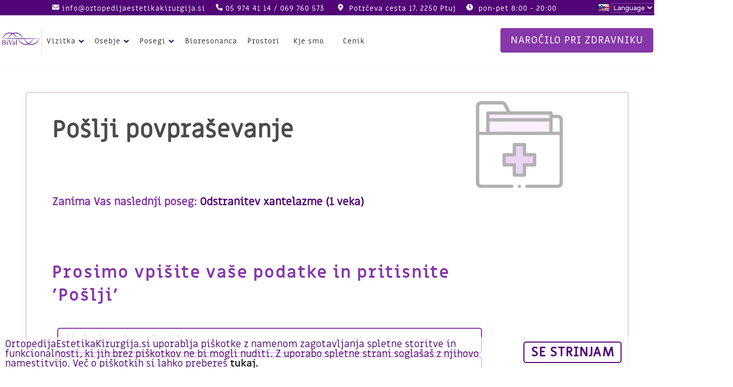

--- FILE ---
content_type: text/html; charset=UTF-8
request_url: https://ortopedijaestetikakirurgija.si/narocilo_cenik/?poseg=Odstranitev%20xantelazme%20(1%20veka)
body_size: 3450
content:
<!DOCTYPE html>
<html>
<!DOCTYPE html>
        <html lang="sl-si" >
        <head><style>#misl_menu li {
          padding: 0 0.6vw !important;
        }
        @media only screen and (min-width : 600px) and (max-width : 1800px) {
          #misl_menu li {
            min-width: 73px!important;
          }
        }
        #misl_menu .misl_extra_menu_buttonsleft a {
          width: 93px!important;
        }
        #misl_menu .misl_extra_menu_buttonsleft a:nth-child(2) {
          width: 93px!important;
        }
        </style><!-- Global site tag (gtag.js) - Google Analytics -->
<script async src="https://www.googletagmanager.com/gtag/js?id=UA-212536837-1"></script>
<script>
  window.dataLayer = window.dataLayer || [];
  function gtag(){dataLayer.push(arguments);}
  gtag('js', new Date());

  gtag('config', 'UA-212536837-1');
</script><a href="#" class="scrollToTop">&nbsp;</a>  <head>
    <meta http-equiv="Content-Type" content="text/html; charset=utf-8" />
    <meta name="keywords" content="bival, ortopedija, ortoped, bioresonanca na Ptuju" />
    <meta name="description" content="Brez čakalnih dob opravite svoj poseg takoj ali ko vam to ustreza. Moderna operacijska dvorana po najzahtevnejših mednarodnih standardih. Oglejte si naše prostore." />
    <meta name="viewport" content="width=device-width, initial-scale=1.0">
    <link rel="stylesheet" href="/lightbox2/src/css/lightbox.css" rel="stylesheet">
    <link rel="stylesheet" href="/style.css?v=1.15308" type="text/css">
    <link rel="icon" type="image/png" href="/favicon.png" />
    <script src="/jquery-3.3.1.js"></script>
    <script src="/jquery.form.js"></script>
    <script type="text/javascript" src="/scripts.js?v=1.15639"></script>
    <script src="/lightbox2/src/js/lightbox.js"></script>
    <title>Bival Ortopedija Estetika Kirurgija</title>
  </head>
  <body style="margin:0">
	<div id="misl_subpage" class="misl_container">
		<div class="misl_header">
			<div class="misl_center_container">
				    <img class="misl_hamburgermenu_off" id="hamburgermenu_off" onclick="hideMenu()" alt="menu" src="/images/hamburgermenu_off.png" style="z-index: 0;">
    <img class="misl_hamburgermenu" id="hamburgermenu" onclick="showMenu()" alt="menu" src="/images/hamburgermenu_on.png">
    <div id="misl_topinfo">
    <div class="misl_center_container_inner">
      <span class="misl_topinfo_segments"><img src="/images/top_mail.jpg" alt="contact information email"/><a style="color:#ffffff;" href="mailto:info@ortopedijaestetikakirurgija.si">info@ortopedijaestetikakirurgija.si</a></span><span class="misl_topinfo_segments"><img src="/images/top_phone.jpg" alt="contact information telephone"/>05 974 41 14 / 069 760 573 </span><span class="misl_topinfo_segments"><img src="/images/top_location.jpg" alt="contact information location"/>
      Potrčeva cesta 17, 2250 Ptuj</span><span class="misl_topinfo_segments"><img src="/images/top_time.jpg" alt="contact information hours"/>
      pon-pet 8:00 - 20:00</span>
      <span class="misl_language">
        <img src="/images/languages.png" alt="select your language" style="float: left;margin-top: 7px;display: block;margin-right: 3px;"/>
        <form method="POST" action="" style="float: left;">
          <select name="language_select" onchange="this.form.submit()">
            <option value="">Language</option>
            <option value="Slovenian">Slovensko</option>
            <option value="English">English</option>
          </select>
        </form>
      </span>
    </div>
  </div>
    <div id="misl_menu">
    <div class="misl_menu_container">
      <img class="misl_logo" id="logonormal" onclick="document.location='/';return false;"  src="/images/logo.jpg" alt="Ortopedija & Estetska Kirurgija Bival"/>
      <div class="misl_center_container_inner">
        <div class="misl_vertical_line_left">&nbsp;</div>
        <div class="misl_extra_menu_buttonsleft">
          <a href="/#ortopedija">Ortopedija</a>
          <!--<a href="/#estetika">Estetika</a>-->
        </div>
        <ul id="misl_menu_list">
          <li ><a href="/prispevki/?cid=3">Vizitka<img class="misl_menudownarrow" src="/images/downarrow.png" alt="more"/></a>
            <div class="misl_submenu">
              <ul>
                <li onclick="document.location='https://ortopedijaestetikakirurgija.si/prispevek/?cid=3&aid=4';return false;">Kdo smo ? </li><li onclick="document.location='https://ortopedijaestetikakirurgija.si/prispevek/?cid=3&aid=6';return false;">Naše prednosti:</li>              </ul>
            </div>
          </li>
          <li ><a href="/prispevki/?cid=1">Osebje<img class="misl_menudownarrow" src="/images/downarrow.png" alt="more"/></a>
            <div class="misl_submenu">
              <ul>
                <li onclick="document.location='https://ortopedijaestetikakirurgija.si/prispevek/?cid=1&aid=1';return false;">Milko Milčič</li><li onclick="document.location='https://ortopedijaestetikakirurgija.si/prispevek/?cid=1&aid=16';return false;">Valerija Milčič</li>              </ul>
            </div>
          </li>
                    <li style="min-width: 120px;" ><a href="/prispevki/?cid=2">Posegi<img class="misl_menudownarrow" src="/images/downarrow.png" alt="more"/></a>
            <div class="misl_submenu">
              <ul>
                <li onclick="document.location='https://ortopedijaestetikakirurgija.si/prispevek/?cid=2&aid=5';return false;">ORTOPEDIJA</li><li onclick="document.location='https://ortopedijaestetikakirurgija.si/prispevek/?cid=2&aid=77';return false;">Zdravljenje bolečin v spodnjem delu hrbta – kdaj pride v poštev operacija?</li>              </ul>
            </div>
          </li>
                    <li><a href="/prispevki/?cid=7&aid=65">Bioresonanca</a></li>
          <li><a href="#misl_minigallery">Prostori</a></li>
          <li ><a href="/kjesmo/">Kje smo</a></li>
          <li  style="min-width: 120px;"><a href="/prispevki/?cid=6">Cenik</a>
            <div class="misl_submenu">
              <ul>
                <li onclick="document.location='https://ortopedijaestetikakirurgija.si/prispevek/?cid=6&aid=18';return false;">Cenik Ortopedija</li>
                <li onclick="document.location='https://ortopedijaestetikakirurgija.si/prispevek/?cid=6&aid=27';return false;">Cenik Bioresonanca</li>
              </ul>
            </div>
          </li>
        </ul>
        <div class="misl_vertical_line_right">&nbsp;</div>
        <div class="misl_extra_menu_button"><a href="#kontakt">Kontakt</a></div>
        <div class="misl_flatbutton" onclick="document.location='https://ortopedijaestetikakirurgija.si/narocilo/';return false;">Naročilo pri zdravniku</div>
      </div>
    </div>
  </div>
  	
			</div>
		</div>
		<div class="misl_mainbody">
			<div class="misl_center_container" style="min-height: 600px;">
				<div class="misl_center_container_inner">
					<div class="misl_row">
						<div class="misl_container" id="misl_article_container">
														<div class="misl_stndardformcontainer">
								<h1>Pošlji povpraševanje</h1>
								<h3>Zanima Vas naslednji poseg: <span class="misl_pricelistform_item">Odstranitev xantelazme (1 veka)</span></h3>
								<h2>Prosimo vpišite vaše podatke in pritisnite 'Pošlji'</h2>
																<form method="POST" action="" id="MISCFORM2">
									<label>
										<input placeholder="Last name" type="text" max="100" name="form_h624grw25z5ff3r424" />
										<input required type="text" name="imepriimek" placeholder="Vaše ime in priimek"/>
									</label>
									<label>
										<input required type="text" name="tel" placeholder="Telefon ali mobitel"/>
									</label>
									<label>
										<input required type="email" name="email4" placeholder="Vaš e-poštni naslov"/>
									</label>
									<label>
										<input readonly="" type="text" name="procedure" value="Odstranitev xantelazme (1 veka)"/>
									</label>
									<label>
										<textarea rows="10" name="message" placeholder="Dodatne informacije"></textarea>
									</label>
									<label>
										 <button type="submit" form="MISCFORM2" name="formemailaction" value="Pošlji">Pošlji</button>
									</label>
								</form>
									
							</div>
						</div>
					</div>
				</div>
			</div>
			  <div class="misl_center_container" id="kontakt">
    <div class="misl_contact_container">
      <div class="misl_center_container_inner">
        <div class="misl_container_contactleft">
          <h2>Kontakt</h2>
          <p style="padding-right:20px">Izpolnite obrazec in nam pošljite sporočilo. Naše osebje vam bo v najkrajšem času odgovorilo.<br/><br/>
          <span>BiVal zdravje d.o.o.</span><br/>
          Potrčeva cesta 17, 2250 Ptuj<br/>
          <span><a href="mailto:info@ortopedijaestetikakirurgija.si">info@ortopedijaestetikakirurgija.si</a></span><br/>
          <span>Telefon:</span> 05 974 41 14<br/>
          <span>Mobitel:</span> 069 760 573</p>
        </div>
        <div class="misl_container_contactright">
                    <form id="misl_contactform" method="POST" action="#kontakt">
            <div>
              <h2 style="margin-top: -23px;"><img src="/images/icon_contactform.png" alt="contact information"/>kontaktni obrazec</h2>
              <input placeholder="Last name" type="text" max="100" name="form_h624grw25z5ff3r424" />
              <input type="text" name="imeinpriimek" placeholder="Vaše ime in priimek"/><br/>
              <input type="text" name="emailnaslov" placeholder="Vaš e-poštni naslov"/><br/>
              <textarea rows="6" name="sporocilo" placeholder="Vaše sporočilo"></textarea>
              <label>Odgovorimo v najkrajšem možnem času</label>
              <button type="submit" form="misl_contactform" name="action" value="Pošlji">Pošlji</button>
            </div>
          </form>
                  </div>
      </div>
    </div>
  </div>
    <div class="misl_center_container misl_gallerypreview_container" id="misl_minigallery">
        <div class="misl_center_container_inner">
          <div class="misl_row" style="background-image: none;padding: 100px 0 75px 0;min-height: auto;margin-top: 0;box-shadow: 0 0 0 transparent;">
            <h2 style="text-align:center;">Naši prostori</h2>
            <div class="misl_gallerycontainer">
              <a href="/images/galerija/foto39.jpg"  data-lightbox="group1" data-title="Prostori Bival"><img class="misl_galleryimage" src="/images/galerija/foto39.jpg"/></a>
              <a href="/images/galerija/foto2.jpg"  data-lightbox="group1" data-title="Prostori Bival"><img class="misl_galleryimage" src="/images/galerija/foto2.jpg"/></a>
              <a href="/images/galerija/foto4.jpg"  data-lightbox="group1" data-title="Prostori Bival"><img class="misl_galleryimage" src="/images/galerija/foto4.jpg"/></a>
               <a href="/images/galerija/foto3.jpg"  data-lightbox="group1" data-title="Prostori Bival"><img class="misl_galleryimage" src="/images/galerija/foto3.jpg"/></a>
              <a href="/images/galerija/foto7.jpg"  data-lightbox="group1" data-title="Prostori Bival"><img class="misl_galleryimage" src="/images/galerija/foto7.jpg"/></a>
              <a href="/images/galerija/foto6.jpg"  data-lightbox="group1" data-title="Prostori Bival"><img class="misl_galleryimage" src="/images/galerija/foto6.jpg"/></a><br/><br/>
            <a href="/galerija/"><button>Ogled Celotne Galerije</button></a>
          </div>
        </div>
      </div>
    <div class="misl_center_container misl_footer_container">
    <div class="misl_center_container_inner">
      <div class="misl_footer">
        <div class="misl_fullpage">
          <table>
            <colgroup>
              <col width="33.3%"/>
              <col width="33.3%"/>
              <col width="33.3%"/>
            </colgroup>
            <tbody>
              <tr>
                <td><span>Naša Ambulanta</span></td>
                <td><span>Naše Osebje</span></td>
                <td><span>Kontaktni Podatki</span></td>
              </tr>
              <tr><td colspan="3"></td></tr>
              <tr>
                <td><a href="/galerija/">Galerija fotografij</a></td>
                <td><a href="https://ortopedijaestetikakirurgija.si/prispevek/?cid=1&aid=1">Dr. Milko Milčič</a></td>
                <td><a href="mailto:info@ortopedijaestetikakirurgija.si">info@ortopedijaestetikakirurgija.si</a></td>
              </tr>
              <tr>
                <td><a href="/prispevek/?cid=1&aid=19">Izjava o piškotkih</a></td>
                <td><a href="https://ortopedijaestetikakirurgija.si/prispevek/?cid=1&aid=13">Dr. Erik Vrabič</a></td>
                <td>Tel: 02 123 123 123</td>
              </tr>
              <tr>
                <td><a href="/kjesmo/">Kje nas najdete</a></td>
                <td><a href="/prispevek/?cid=1&aid=16">Dipl.m.s. Valerija Milčič</a></td>
                <td>Mob: 031 031 031</td>
              </tr>
              <tr>
                <td>Uradne ure: 8:00 - 15:00</td>
                <td></td>
                <td>Potrčeva cesta 17, 2250 Ptuj</td>
              </tr>
            </tbody>
          </table>  
        </div>
      </div>
      <div class="cookiemonster"><form method="post" action="" id="cookiemonster"></form><button type="submit" name="cookieconsent" value="1" form="cookiemonster">Se strinjam</button><p>OrtopedijaEstetikaKirurgija.si uporablja piškotke z namenom zagotavljanja spletne storitve in funkcionalnosti, ki jih brez piškotkov ne bi mogli nuditi. Z uporabo spletne strani soglašaš z njihovo namestitvijo. Več o piškotkih si lahko prebereš <a href="/prispevek/?cid=1&aid=19" target="_blank " style="color: #222;font-family: miriam Libre bold;">tukaj.</a></p></div>
      <span class="misl_footer_copyright">© 2026. Bival Zdravje d.o.o.</span>
    </div>
  </div>
  	</div>
</body>
</html>

--- FILE ---
content_type: text/css
request_url: https://ortopedijaestetikakirurgija.si/style.css?v=1.15308
body_size: 10543
content:


@font-face {
    font-family: 'Miriam Libre';
    src: url('fonts/MiriamLibre-Regular.otf');
}
@font-face {
    font-family: 'Miriam Libre Bold';
    src: url('fonts/MiriamLibre-Bold.otf');
}
@font-face {
    font-family: 'Rubik';
    src: url('fonts/Rubik-Regular.ttf');
}
@font-face {
    font-family: 'Rubik Bold';
    src: url('fonts/Rubik-Bold.ttf');
}
html {
    scroll-behavior: smooth;
}
body {
    color: #4b4b4b;;
    font-size: 20px;
    line-height: 41px;
    margin: 0;
    font-family: Rubik;
    background-color: #fff;
    overflow-x: hidden;
}
p {
    color: #4b4b4b;
    font-size: 20px;
    line-height: 36px;
    margin: 0 0 20px 0;
    font-family: Rubik;
    padding: 10px 220px 10px 0;
    letter-spacing: 1px;
    display: inline-block;
    width: 100%;
    box-sizing: border-box;
}
#ortopedija p, #estetika p {
    font-family: 'Miriam Libre';
    font-size: 20px;
    text-shadow: 0px 2px 0px #fff;
}

.misl_aboutus_half ul {
    width: 100%;
    float: left;
    margin-top: 0;
}
th {
    text-align: left;
    color: #8637a9;
}
.misl_cenikpage th {
    text-align: center;
    border-bottom: 2px solid #b787cc;
}
.misl_cenikpage td:nth-child(2), .misl_cenikpage td:nth-child(3) {
    text-align: right;
}
#misl_article_container tr td, #misl_article_container tr th{
    padding: 0 20px;
    white-space: nowrap;
}

.misl_cenikpage #misl_article_container tr:nth-child(even) {
    background-color: #fdf9ff!important;
}
.misl_cenikpage #misl_article_container tr:nth-child(odd) {
    background-color: #fcf4ff!important;
}
li {

    color: #4b4b4b;;
    font-size: 18px;
    line-height: 25px;
    margin: 0;
    font-family: Miriam Libre;
    padding: 5px 30px 5px 0;

}
b {
}
a {
    color: #ffffff;
    text-decoration: none;
    transition:0.6s;
}
#misl_article_container a {
    color: #520577;
}
#misl_menu_list a:hover {
    color: #a23697;
    transition: 0.1s;
}
#misl_menu li.active, #misl_menu li:hover, .misl_extra_menu_button:hover {
    border-bottom: 2px inset #520577;
    transition: 0.3s;
}
a:hover {
    color: #ea55ae;
    text-decoration: none;
}
h1 {
    font-family: 'Miriam Libre';
    font-size: 46px;
    color: #4b4b4b;;
    line-height: 46px;
}
#misl_article_container h1, #misl_articles_container h1 {
    margin: 0 0 100px 0;
}
h2 {
    font-family: 'Miriam Libre Bold';
    font-size: 33px;
    color: #8637a9;
    line-height: 45px;
    letter-spacing: 2px;
    width: 100%;
    float: left;
}
.misl_mappagecontainer {
    padding: 50px;
    margin: 50px;
}
h3 {
    margin-bottom: 70px;
    font-family: Miriam Libre;
    font-size: 21px;
    color: #8637a9;;
    line-height: 36px;
    letter-spacing: 0;
}
h4 {

    font-family: Rubik;
    font-size: 25px;
    color: #4b4b4b;;
    line-height: 36px;
    padding: 0 30px 0 0;
    letter-spacing: 2px;
    margin: 0;

}
h6 {
    font-size: 12px;
    line-height: 14px;
    letter-spacing: 2px;
    margin: 0;
    padding: 0;
}
.normalshow {
    position: relative!important;
    display: block!important;
}
.normalhide {
    margin-top: -5px!important;
    animation-name: disappearance;
    animation-fill-mode: forwards; 
    animation-duration: 0.3s;
    /*transition: 0.3s;*/
}
.minishow {
    position: fixed!important;
    display: block!important;
}
.minihide {
    position: absolute!important;
    display: none!important;
}
@keyframes disappearance {
  from {opacity: 1;}
  to {opacity: 0;}
}
.fixed {
    margin-top: 0px!important;
    position: fixed!important;
    z-index: 999;
    height: 49px!important;
    transition: 0s;
}
.fixed a {
    text-shadow: 0px 1px 0px rgba(0,0,0,0.5);
}
.fixed a:hover {
    text-shadow: 0px 1px 0px rgba(0,0,0,0.5)!important;
}
.misl_topcontact {
    position: absolute;
    right: 13px;
    top: 55px;
}
.misl_topcontact h2 {
    font-family: 'Miriam Libre';
    text-align: right;
    color: #f4f4f4;
    text-shadow: 0px 5px 10px #000000;
    line-height: 16px;
    font-size: 41px;
    letter-spacing: 1.3px;
}
#misl_contact h4 {
    padding-left: 0;
    padding-top: 0;
    margin: 0 0 50px 0;
    line-height: 45px;
    float: left;
    width: 100%;
    font-weight: normal;
}
#misl_contact label {
    width: 100%;
    float: left;
}
#misl_contact input {
    float: left;
    padding: 0 20px;
    box-sizing: border-box;
    font-size: 20px;
    font-family: Rubik;
    width: 100%;
    height: 40px;
    border: 1px solid #e2e2e2;
    border-radius: 3px;
}
#misl_contact textarea {
    padding: 20px;
    height: 500px;
    box-sizing: border-box;
    font-size: 20px;
    font-family: Rubik;
    float: left;
    width: 100%;
    border: 1px solid #e2e2e2;
    border-radius: 3px;
}
#misl_contact button {
    background-color: #ffffff;
    border: 1px solid #e2e2e2;
    padding: 10px 20px;
    border-radius: 3px;
    color: #c9c9c9;
    font-family: Rubik;
    cursor: pointer;
    font-size: 20px;
    width: 100%;
    transition: 0.6s;
}
#misl_contact button:hover {
    background-color: #e2e2e2;
    color:#ffffff;
    transition:0.3s;
}
#misl_contactform {
    margin-top: 13px;
}
#misl_contactform label span {

    width: 215px;
    float: left;
    font-size: 17px;
    font-family: Rubik;
    letter-spacing: 2px;
    line-height: 40px;

}

.misl_contact button {

    cursor: pointer;
    text-transform: uppercase;
    font-weight: bold;
    font-size: 19px;
    background-color: #ffffff;
    line-height: 19px;
    padding: 5px 13px;
    width: auto;
    height: 42px;
    border: 0px solid;
    border-radius: 0;
    margin: 0 0 0 10px;
    border-radius: 3px;
    border: 1px solid rgba(255,255,255,0.1);
    transition: 0.6s;
    float: right;
    background: #b2b2b2;
    background: -moz-linear-gradient(-45deg, rgba(255,255,255,0.9) 0%, rgba(255,255,255,0.9) 39%, rgba(255, 216, 102,0.6) 48%, rgba(255,255,255,0.9) 87%, rgba(255,255,255,0.9) 100%);
background: -webkit-linear-gradient(-45deg, rgba(255,255,255,0.9) 0%,rgba(255,255,255,0.9) 39%,rgba(255, 216, 102,0.6) 48%,rgba(255,255,255,0.9) 87%,rgba(255,255,255,0.9) 100%);
background: linear-gradient(135deg, rgba(255,255,255,0.9) 0%,rgba(255,255,255,0.9) 39%,rgba(255, 216, 102, 0.6) 48%,rgba(255,255,255,0.9) 87%,rgba(255,255,255,0.9) 100%);
filter: progid:DXImageTransform.Microsoft.gradient( startColorstr='#e6ffffff', endColorstr='#e6ffffff',GradientType=1 );
    color: #ccc;
    border: 1px solid #fff;
    margin: 0 auto;
    display: block;
    border-radius: 5px;
    padding: 3px 30px;
    box-shadow: 0px 0px 10px rgba(0,0,0,0.3);
    font-size: 17px;
    text-transform: lowercase;
    letter-spacing: 6px;
    line-height: 34px;
    font-family: Rubik;
    cursor: pointer;

}
.misl_contact button:hover {
    border: 1px solid #b2b2b2;
    color: #b2b2b2!important;
    background: #fff;
    transition: 0.3s;

}
#kontakt {
    padding-top: 100px;
    margin-top: -100px;
}
#kontakt .pressEnter {
    cursor: pointer;
    position: absolute;
    right: 15px;
    top: 16px;
    text-transform: uppercase;
    color: #ffffff !important;
    font-weight: bold;
    font-size: 19px;
    background-color: #ffffff;
    line-height: 19px;
    padding: 5px 13px;
    width: auto;
    height: 42px;
    border: 0px solid;
    border-radius: 0;
    margin: 0 0 0 10px;
    border-radius: 3px;
    border: 1px solid rgba(255,255,255,0.1);
    background: -moz-linear-gradient(-45deg, rgba(255,255,255,0.9) 0%, rgba(255,255,255,0.9) 39%, rgba(255, 216, 102,0.6) 48%, rgba(255,255,255,0.9) 87%, rgba(255,255,255,0.9) 100%);
    background: -webkit-linear-gradient(-45deg, rgba(255,255,255,0.9) 0%,rgba(255,255,255,0.9) 39%,rgba(255, 216, 102,0.6) 48%,rgba(255,255,255,0.9) 87%,rgba(255,255,255,0.9) 100%);
    background: linear-gradient(135deg, rgba(255,255,255,0.9) 0%,rgba(255,255,255,0.9) 39%,rgba(255, 216, 102, 0.6) 48%,rgba(255,255,255,0.9) 87%,rgba(255,255,255,0.9) 100%);
    filter: progid:DXImageTransform.Microsoft.gradient( startColorstr='#e6ffffff', endColorstr='#e6ffffff',GradientType=1 );
    transition: 0.6s;
}
#kontakt .pressEnter:hover {
    border: 1px solid #fff;
    color: #ffffff;
    transition: 0.3s;
}
.misl_newsletter_form_container {
    text-align: center;
    display: table-cell;
    vertical-align: middle;
    height: 488px;
}

.misl_numbers {
    font-family: Monospace;
}
.misl_hamburgermenu {
    width: 42px;
    height: 42px;
    box-sizing: border-box;
    z-index: 11;
    background-color: #f0f0f0;
    padding: 8px 5px;
    border-radius: 3px;
    display: none;
    position: absolute;
    right: 5px;
    top: 5px;
    cursor: pointer;
    padding: 0;
}
.misl_hamburgermenu_off {
    width: 42px;
    height: 42px;
    box-sizing: border-box;
    z-index: 10;
    background-color: #f0f0f0;
    padding: 3px;
    border-radius: 3px;
    display: none;
    position: absolute;
    right: 5px;
    top: 5px;
    cursor: pointer;
}
#map {
    height: 700px;
}
.misl_footer_copyright {
    width: 100%;
    text-align: center;
    float: left;
    font-size: 12px;
    color: #fff;
    font-family: rubik;
}
.misl_contact_container {
    background: rgb(97,179,207); /* Old browsers */
    background: -moz-linear-gradient(-45deg,  rgba(97,179,207,1) 0%, rgba(97,179,207,1) 38%, rgba(97,179,207,1) 38%, rgba(176,115,185,1) 62%, rgba(176,115,185,1) 100%); /* FF3.6-15 */
    background: -webkit-linear-gradient(-45deg,  rgba(97,179,207,1) 0%,rgba(97,179,207,1) 38%,rgba(97,179,207,1) 38%,rgba(176,115,185,1) 62%,rgba(176,115,185,1) 100%); /* Chrome10-25,Safari5.1-6 */
    background: linear-gradient(135deg,  rgba(97,179,207,1) 0%,rgba(97,179,207,1) 38%,rgba(97,179,207,1) 38%,rgba(176,115,185,1) 62%,rgba(176,115,185,1) 100%); /* W3C, IE10+, FF16+, Chrome26+, Opera12+, Safari7+ */
    filter: progid:DXImageTransform.Microsoft.gradient( startColorstr='#61b3cf', endColorstr='#b073b9',GradientType=1 ); /* IE6-9 fallback on horizontal gradient */
    height: auto;
    float: left;
    width: 100%;
    padding: 50px 0;
}
.misl_contact_container p {
    letter-spacing: 2px;
    font-size: 20px;
}
.misl_contact_container p span {
    font-family: 'Rubik Bold';
}
.misl_contact_container h2 {
    line-height: 128px;
    margin: 0;
}
.misl_contact_container input[type="text"] {
    font-size: 20px;
    box-sizing: border-box;
    width: 100%;
    color: #ffffff;
    font-family: Rubik;
    margin: 3px 0;
    height: 50px;
    border-radius: 5px;
    border: 2px solid #fff;
    background: transparent;
    padding: 0 5px;
}
.cookiemonster {
    position: fixed;
    bottom: 0;
    left: 0;
    width: 100%;
    background-color: rgba(255, 255, 255,0.7);
    height: 60px;
    z-index: 999;
}
.cookiemonster p {
    color: #520577;
    width: 80%;
    float: left;
    line-height: 24px;
    font-size: 23px;
    padding: 5px 10px;
    font-family: miriam libre;
    line-height: 24px;
    font-size: 20px;
    padding: 5px 10px;
    font-family: miriam libre;
    letter-spacing: 0;
}
.cookiemonster button {
    float: right!important;
    font-family: miriam libre;
    font-weight: bold;
    border: 2px solid #ef7c00;
    text-align: left;
    min-width: 80px;
    background-color: #ffffff;
    color: #ef7c00;
    font-size: 18px;
    border-radius: 1px;
    letter-spacing: 1px;
    cursor: pointer;
    padding: 0 15px;
    line-height: 38px;
    height: 41px;
    text-transform: uppercase;
    margin: 10px 0;
    position: relative;
    margin-top: 9px!important;
    margin-right:  100px!important;
    line-height: 21px!important;
    height: 42px;
}
input[placeholder="Last name"] {
    position: absolute;
    left: -9999999999999px;
}
.misl_contact_container button {
    cursor: pointer!important;
    font-size: 20px;
    color: #ffffff!important;
    font-family: Rubik!important;
    margin: 3px 0;
    height: 50px;
    border-radius: 5px!important;
    border: 2px solid #fff!important;
    background: transparent;
    float: right!important;
    padding: 0 50px!important;
    margin-right: 0!important;
    transition: 0.1s;
}
.misl_contact_container button:hover {
    color: #b073b9 !important;
    background-color: #ffffff;
    transition: 0.3s;
}
.misl_contact_container label {
    font-size: 20px;
    font-family: 'Miriam Libre';
    background: transparent;
    padding: 0 5px;
    line-height: 50px;
    letter-spacing: 4px;
    line-height: 55px;
}
.misl_contact_container textarea {
    font-size: 20px;
    box-sizing: border-box;
    width: 100%;
    color: #ffffff;
    font-family: Rubik;
    margin: 3px 0;
    border-radius: 5px;
    border: 2px solid #fff;
    background: transparent;
    padding: 10px 5px;
}
::placeholder { /* Chrome, Firefox, Opera, Safari 10.1+ */
  color: #ffffff;
  font-size: 26px;
  line-height: 26px;
  opacity: 0.2; /* Firefox */
}

:-ms-input-placeholder { /* Internet Explorer 10-11 */
  color: #ffffff;
  font-size: 26px;
  line-height: 26px;
  opacity: 0.2;
}

::-ms-input-placeholder { /* Microsoft Edge */
  color: #ffffff;
  font-size: 26px;
  line-height: 26px;
  opacity: 0.2;
}
.misl_contact_container h2 img {
    display: inline;
    vertical-align: text-bottom;
}
.misl_contact_container h2, .misl_contact_container p, .misl_contact_container label {
    color: #fff;
}
.misl_gallerypreview_container {

}
#misl_gallerypage #misl_article_container {
    width: 100%;
}
.misl_gallerycontainer a {
    margin: 0;
}
 #misl_subpage .misl_gallerycontainer img.misl_galleryimage, #misl_frontpage .misl_gallerycontainer img.misl_galleryimage {
    box-shadow: 0 0 0 transparent;
    cursor: pointer;
    margin: 0;
    width: 31%;
    box-sizing: border-box;
    margin-bottom: 2%;
    border: 2px solid transparent;
    margin: 10px;
    height: 320px!important;
    width: auto;

}
#misl_subpage .misl_gallerycontainer img.misl_galleryimage:hover, #misl_gallerypage .misl_gallerycontainer img.misl_galleryimage:hover, #misl_frontpage .misl_gallerycontainer img.misl_galleryimage:hover, #misl_minigallery .misl_gallerycontainer img.misl_galleryimage:hover{
    border: 2px solid #520577;
    transition: 0.3s;
}
#misl_gallerypage .misl_gallerycontainer a img.misl_galleryimage, #misl_gallerypage .misl_gallerycontainer a img.misl_galleryimage {
    margin: 1%;
    height: 318px !important;
    width: auto;
    border: 2px solid transparent;
    box-shadow: 0 0 0;
}
.misl_gallerypreview_container .misl_aboutus_third {
    background-color: #ffffff;
    width: 33.333%;
}
.misl_gallerypreview_container .misl_aboutus_third img {
    border:  2px solid #ffffff;
    cursor: pointer;
    float: none !important;
    width: 350px;
    margin: 13px auto;
    border-radius: 0;
    box-shadow: 0px 0px 0px transparent;
    transition: 0.1s;
}
.misl_gallerypreview_container .misl_aboutus_third img:hover {
    border:  2px solid #520577;
    transition: 0.3s;
}
.misl_pricelistform_item {
    color: #520577;
}
.misl_cenikpage table {
    table-layout: fixed ;
    width: 100%!important;
    border-radius: 5px;
    box-shadow: 0px 5px 25px rgba(134, 55, 169,0.15);
    border: 3px solid #fff;
}
.misl_cenikpage tr {
    line-height: 40px;
    font-size: 17px;
}
.misl_cenikpage #misl_article_container h2 {
    margin: 80px 0 20px 0;
    text-align: center;
    color: #8637a9;
}
.misl_cenikpage #misl_article_container h1 {
    margin: 40px 0 5px -3px;
}
.misl_cenikpage tr:hover {
    background-color: #ffffff;
}
.misl_cenikpage tr:first-child:hover {
    background-color: transparent;
}
.misl_cenikpage tr td:nth-child(3) {
    border-right: 2px solid transparent;
}
.misl_cenikpage tr td:nth-child(1) {
    border-left: 2px solid transparent;
}
.misl_cenikpage tr:hover td:nth-child(3) {
    border-right: 2px solid #e4a9ff;
}
.misl_cenikpage tr:hover td:nth-child(1) {
    border-left: 2px solid #e4a9ff;
}
.misl_cenikpage .misl_footer_container tr:hover td:nth-child(1) {
    border-left: 2px solid transparent;
}
.misl_cenikpage .misl_footer_container tr:hover td:nth-child(3) {
    border-right: 2px solid transparent;
}
.misl_cenikpage #misl_article_container tr td {
    padding: 0 8px;
    white-space: break-spaces !important;
}
.misl_cenikpage tr td:nth-child(1) {
    width: 80%;
    text-align: right;

}
.misl_cenikpage tr td:nth-child(2) {
    width: 10%;
}
.misl_cenikpage tr td:nth-child(3) {
    width: 10%;
}
table button {
    float: left;
    margin-top: 4px;
    cursor: pointer;
    background-color: transparent;
    border: 2px solid #8637a9;
    font-family: rubik bold;
    color: #8637a9;
    border-radius: 3px;
    line-height: 27px;
    vertical-align: middle;
    padding: 0 10px;
    margin-right: 10px;
}
table button:hover {
    background-color: #8637a9;
    color: #ffffff;
}
.misl_footer_container tr:hover td:nth-child(1),.misl_footer_container tr:hover td:nth-child(3) {    
    border: 0;
}
.misl_footer_container tr:hover {
    background-color: transparent;
}
.misl_footer_container tr td:nth-child(1) {
    text-align: left;
}
.misl_footer_container tr td:nth-child(2) {
    text-align: left;
}
.misl_footer_container tr td:nth-child(3) {
    text-align: left;
}
.misl_gallerypreview_container h3 {
    font-family: Rubik;
    font-size: 21px;
    color:     #4b4b4b;;
    line-height: 36px;
    padding: 0 30px 0 0;
    letter-spacing: 2px;
    margin: 25px 0 12px 0;
}
.misl_gallerypreview_container button {
    cursor: pointer;
    font-family: 'Miriam Libre';
    margin: 0 auto;
    float: none;
    display: block;
    background: transparent;
    border: 2px solid #520577;
    color: #520577;
    border-radius: 5px;
    padding: 10px 30px;
    line-height: 28px;
    font-size: 28px;
    transition: 0.1s;
}
.misl_gallerypreview_container button:hover {
    background: #520577;
    border: 2px solid #520577;
    color: #ffffff;
    transition: 0.3s;
}
.misl_zaposleni {
    float: left!important;
    margin-right: 1vw;
    margin-top:30px;
    box-shadow: 0px 0px 0px !important;
}
#misl_menu {
    position: absolute;
    transition: 0s;
    margin-top: 30px;
    width: 100%;
    height: 99px;
    line-height: 49px;
    z-index: 99;
    background-color: #fff;
    border-bottom: 1px solid #f4f4f4;
}
#misl_topinfo {
    width: 100%;
    float: left;
    background-color: #520577;
    color: #fff;
    height: 30px;
    line-height: 30px;
}
.misl_menu_container {
    position: absolute;
    width: 100%;
    height: 49px;
}
.fixed .misl_menu_container {
    background-color: rgba(254, 254, 255, 0.9);
}
.misl_header_text {
    float: left;
    padding: 0 0 0 10px;
    text-transform: uppercase;
    color: #292929;
    font-size: 39px;
    width: auto;
    text-align: left;
    letter-spacing: 3px;
    line-height: 55px;
    border-radius: 3px;
    position: relative;
    height: 644px;
}
.misl_header_text h1 {
    color: #ffffff;
    padding: 0 0 0 5px;
    text-transform: none;
    font-size: 100px;
    letter-spacing: 1px;
    line-height: 131px;
    margin-bottom: 0;
    text-shadow: 1px 1px 3px rgba(0,0,0,0.2), 2px 3px 0px rgba(82, 5, 119, 0.6);
    margin-left: -13px;
    font-family: Miriam Libre;
}
.misl_header_text h3 {
    text-transform: none;
    font-family: 'Rubik';
    color: #fff;
    font-size: 20px;
    letter-spacing:1px;
    line-height: 30px;
    margin-top: 20px;
    text-shadow: 1px 1px 3px rgba(0,0,0,0.2), 2px 3px 0px rgba(82, 5, 119, 0.6);
}
.misl_language {
    float: right;
}
.misl_language select {
    background-color: #520577;
    color: #fff;
    border: 1px solid rgba(255,255,255,0.3);
    font-family: Rubik;
    border-radius: 3px;
    display: block;
    margin-top: 6px;
}
.misl_header_text h3 span {
font-family: 'Miriam Libre Bold';
font-size: 26px;
margin-right: 10px;
}
.misl_header_text .misl_header_text_button {
    float: right;
    font-family: Rubik;
    cursor: pointer;
    text-transform: uppercase;
    border: 2px solid rgba(255,255,255,0.65);
    border-radius: 5px;
    padding: 10px 17px;
    margin: 0;
    margin-bottom: 10px;
    background: -moz-linear-gradient(-45deg,  rgba(134,55,146,0.8) 0%, rgba(134,55,146,0.8) 42%, rgba(195,53,155,0.8) 56%, rgba(195,53,155,0.8) 100%); /* FF3.6-15 */
    background: -webkit-linear-gradient(-45deg,  rgba(134,55,146,0.8) 0%,rgba(134,55,146,0.8) 42%,rgba(195,53,155,0.8) 56%,rgba(195,53,155,0.8) 100%); /* Chrome10-25,Safari5.1-6 */
    background: linear-gradient(135deg,  rgba(134,55,146,0.8) 0%,rgba(134,55,146,0.8) 42%,rgba(195,53,155,0.8) 56%,rgba(195,53,155,0.8) 100%); /* W3C, IE10+, FF16+, Chrome26+, Opera12+, Safari7+ */
    filter: progid:DXImageTransform.Microsoft.gradient( startColorstr='#cc863792', endColorstr='#ccc3359b',GradientType=1 ); /* IE6-9 fallback on horizontal gradient */
    position: absolute;
    right: 9px;
    bottom: 40px;
    color: #fff;
    font-size: 28px;
    line-height: 28px;
    box-shadow: 0px 5px 10px rgba(0,0,0,0.3), inset 0px 0px 30px rgba(0,0,0,0.2);
    text-shadow: 0px 0px 5px rgba(0,0,0,0.5);
    letter-spacing: 1.5px;
    transition: 0.5s;
}
.misl_header_text .misl_header_text_button:hover {
    border: 2px solid #fc33a32e;
    transition: 0.2s;
}
#misl_toptabs {

}
#misl_toptabs .misl_tab {
    width: 24%;
    cursor: pointer;
    box-sizing: border-box;
    background-color: #fff;
    float: left;
    height: 750px;
    box-shadow: 0px 1px 5px rgba(0,0,0,0.1);
    border-radius: 5px;
    margin-top: -42px;
    z-index: 2;
    position: relative;
    margin: 0;
    box-shadow: 0px 2px 5px rgba(0,0,0,0.2);
    border: 1px solid rgba(255,255,255,0.5);
}
#misl_toptabs .misl_tab h3 {
    text-align: center;
    color: #ffffff;
    letter-spacing: 0px;
    font-size: 18px;
    font-family: Miriam Libre Bold;
    letter-spacing: 2px;
    margin: 0 0 15px 0;
    line-height: 32px;
}
#misl_toptabs .misl_titlecontainer {
    float: left;
    width: 100%;
    position: relative;
    height: 86px;
}
#misl_toptabs .misl_titlecontainer h3 {
    width: 100%;
    letter-spacing: 1px;
    margin: 0;
    position: absolute;
    top: 50%;
    -ms-transform: translateY(-50%);
    transform: translateY(-50%);
}
#misl_toptabs .misl_tab p {
    font-size: 16px;
    font-family: Miriam Libre;
    padding: 20px 4%;
    min-height: 150px;
    text-align: left;
    color: #fff;
    margin: 0;
    letter-spacing: 1.4px;
    width: auto;
    line-height: 30px;
}
#misl_toptabs .misl_tab img {
    width: 206px;
    height: 206px;
    position: relative;
    z-index: 1;
    margin: 40px 34px;
    border-radius: 999px;
    border: 2px solid #fff;
    outline: 2px solid transparent;
    transition: 0.3s;
}
#misl_toptabs .misl_tab:hover img {
    border: 2px solid #fff;
    outline: 4px solid #fff;
    transition: 0.1s;
}
.misl_tab1 {
    margin-right:1%!important;
    background: #753792; /* Old browsers */
    background: -moz-linear-gradient(-45deg,  #753792 0%, #ff33a3 100%); /* FF3.6-15 */
    background: -webkit-linear-gradient(-45deg,  #753792 0%,#ff33a3 100%); /* Chrome10-25,Safari5.1-6 */
    background: linear-gradient(135deg,  #753792 0%,#ff33a3 100%); /* W3C, IE10+, FF16+, Chrome26+, Opera12+, Safari7+ */
    filter: progid:DXImageTransform.Microsoft.gradient( startColorstr='#753792', endColorstr='#ff33a3',GradientType=1 ); /* IE6-9 fallback on horizontal gradient */
}
.misl_tab2 {
    margin: 0 0.5% !important;
    background: #92378f; /* Old browsers */
    background: -moz-linear-gradient(-45deg,  #92378f 0%, #ff5cb5 100%); /* FF3.6-15 */
    background: -webkit-linear-gradient(-45deg,  #92378f 0%,#ff5cb5 100%); /* Chrome10-25,Safari5.1-6 */
    background: linear-gradient(135deg,  #92378f 0%,#ff5cb5 100%); /* W3C, IE10+, FF16+, Chrome26+, Opera12+, Safari7+ */
    filter: progid:DXImageTransform.Microsoft.gradient( startColorstr='#92378f', endColorstr='#ff5cb5',GradientType=1 ); /* IE6-9 fallback on horizontal gradient */

}
.misl_tab3 {
    margin-left:1%!important;
    background: #923769; /* Old browsers */
    background: -moz-linear-gradient(-45deg,  #923769 0%, #be33ff 100%); /* FF3.6-15 */
    background: -webkit-linear-gradient(-45deg,  #923769 0%,#be33ff 100%); /* Chrome10-25,Safari5.1-6 */
    background: linear-gradient(135deg,  #923769 0%,#be33ff 100%); /* W3C, IE10+, FF16+, Chrome26+, Opera12+, Safari7+ */
    filter: progid:DXImageTransform.Microsoft.gradient( startColorstr='#923769', endColorstr='#be33ff',GradientType=1 ); /* IE6-9 fallback on horizontal gradient */

}
#misl_menu a {
    color: #292929;
    font-family: Miriam Libre;
}
#misl_menu .misl_extra_menu_buttonsleft a {
    color: #292929;
    padding: 0 5px;
    border-radius: 0;
    font-family: Miriam Libre;
    float: right;
    display: block;
    width: 106px;
    line-height: 26px !important;
    height: 26px;
    border-top-right-radius: 10px;
    border-top-left-radius: 10px;
    text-align: center;
}
#misl_menu .misl_extra_menu_buttonsleft a:nth-child(2) {
    color: #292929;
    padding: 0 5px;
    border-radius: 0;
    font-family: Miriam Libre;
    float: right;
    display: block;
    width: 106px;
    line-height: 26px !important;
    height: 26px;
    border-bottom-right-radius: 10px;
    border-bottom-left-radius: 10px;
    text-align: center;
}
#misl_menu .misl_extra_menu_buttonsleft a:hover {
    background-color: #520577;
    color: #ffffff;
}
#misl_menu .misl_extra_menu_buttonsleft a:hover img {
    filter:brightness(2200%);
    transition: 0.3s;
}
#misl_menu a:hover img {
    filter:brightness(200%);
}
#misl_menu ul {
    list-style: none;
    margin: 0 auto;
    text-align: center;
    padding: 0;
    float: left;
    
}
#misl_menu li {
    height: 98px;
    font-size: 17px;
    letter-spacing: 1px;
    border-bottom: 2px solid transparent;
    box-shadow: 0px 0px 0px transparent;
    margin: 0 auto;
    padding: 0 0.4vw;
    float: left;
    line-height: 100px;
    position: relative;
    min-width: 110px;
    transition: 0.1s;
}
#misl_menu li .misl_submenu {
    position: absolute;
    box-shadow: 0px 20px 20px rgba(0,0,0,0.1);
    left: -10%;
    top: 100px;
    border-bottom-left-radius: 5px;
    border-bottom-right-radius: 5px;
    overflow: hidden;
    width: 120%;
}
.scrollToTop {
    display: none;
    z-index: 999999999;
    width: 40px;
    height: 38px;
    padding: 0px;
    text-align: center;
    text-decoration: none;
    position: fixed;
    bottom: 9px;
    right: 10px;
    overflow: hidden;
    background-color: #8637a9 ;
    border: 2px solid #8637a9 ;
    border-radius: 0px;
    color: #fff;
    box-shadow: 5px 0px 30px rgba(0,0,0,0.2);
    background: #8637a9  url(/images/top.png);
    background-size: 40px 36px;
    background-position: 0px 0px;
    background-repeat: no-repeat;
    border-radius: 5px;
    transition: 0.3s;
}
.scrollToTop:hover {
    background-size: 36px 33px;
    background-position: 2px 2px;
    border: 2px solid #ffffff;
    transition: 0.1s;
}
.misl_stndardformcontainer {
    width: 80%;
}
.misl_stndardformcontainer ::placeholder {
    color: #8637a9;
}
.misl_stndardformcontainer:-ms-input-placeholder {color: #8637a9;
}

.misl_stndardformcontainer::-ms-input-placeholder {
    color: #8637a9;
}
.misl_stndardformcontainer input[type="text"], .misl_stndardformcontainer input[type="email"],.misl_stndardformcontainer textarea {
    border: 2px solid #8637a9;
    font-size: 20px;
    box-sizing: border-box;
    width: 100%;
    color: #8637a9;
    font-family: Rubik;
    margin: 3px 0;
    height: 50px;
    border-radius: 5px;
    background: transparent;
    padding: 0 15px;
}
.misl_stndardformcontainer textarea {
    height: auto;
    padding: 15px;
}
.misl_stndardformcontainer select {
    border: 2px solid #8637a9;
    font-size: 20px;
    box-sizing: border-box;
    width: 100%;
    color: #ffffff;
    font-family: Miriam Libre;
    margin: 3px 0;
    height: 50px;
    border-radius: 5px;
    background: #8637a9;
    padding: 0 5px;
}
.misl_stndardformcontainer select option {
    color: #ffffff;
}
.misl_stndardformcontainer button {
    cursor: pointer;
    border: 2px solid #8637a9;
    font-size: 20px;
    box-sizing: border-box;
    width: 100%;
    color: #8637a9;
    font-family: Rubik;
    margin: 3px 0;
    height: 50px;
    border-radius: 5px;
    background: transparent;
    padding: 0 5px;
    transition: 0.1s;
}
.misl_stndardformcontainer button:hover {
    border: 2px solid #ffffff;
    color: #ffffff;
    background: #8637a9;
    transition: 0.3s;
}
.misl_systemmessage {
    width: 80%;
    float: left;
    margin: 0 0 50px 0;
    background-color: #8637a9;
}
.misl_systemmessage span {
    font-size: 40px;
    font-family: Rubik;
    color: #ffffff;
    width: 100%;
    text-align: center;
    display: inline-block;
    padding: 10px 0;
}
.misl_footer tr {
    background-color: transparent;
}
#misl_article_container img, #misl_articles_container img  {
    box-shadow: 10px 10px 0px #c8a3d9, 10px -10px 0px #b482ca, -10px 10px 0px #b482ca, -10px -10px 0px #b482ca;
    float: left;
    margin: 18px 50px 30px 10px;
    padding: 0;
    border-radius: 5px;
}
ul {
  list-style: none; /* Remove default bullets */
}

ul li::before {
  content: "\23F5";  /* Add content: \2022 is the CSS Code/unicode for a bullet */
  color: #843fa1; /* Change the color */
  font-weight: bold; /* If you want it to be bold */
  display: inline-block; /* Needed to add space between the bullet and the text */
  width: 1em; /* Also needed for space (tweak if needed) */
  margin-left: -1em; /* Also needed for space (tweak if needed) */
}
ul#misl_menu_list li::before {
    content: "";
}
#misl_menu.fixed li .misl_submenu {
    top: 50px;
}
#misl_menu li .misl_submenu ul {
    border-bottom-left-radius: 5px;
    border-bottom-right-radius: 5px;
    overflow: hidden;
    width: 100%;
}
.misl_singlearticle_container {

}
#misl_menu li .misl_submenu li {
    display: none;
    letter-spacing: 0;
    border-bottom: 2px solid transparent;
    box-shadow: 0px 0px 0px transparent;
    margin: 0 auto;
    padding: 0 10px;
    line-height: 35px;
    background-color: #f5f5f5e6;
    width: 100%;
    float: left;
    box-sizing: border-box;
    height: auto;
    font-size: 14px;
    cursor: pointer;
    border-bottom: 2px solid #ffffff;
    transition: 0.3s;
}
#misl_menu li:hover .misl_submenu li {
    display: block;
    transition: 0.1s;
}
#misl_menu li .misl_submenu li:hover {
    background-color: #fff;
    transition: 0.1s;
}
.fixed #misl_menu_list li {
    height: 48px;
    line-height: 50px;
    transition: 0.1s;
}
.misl_flatbutton {
    cursor: pointer;
    float: right;
    background-color: #8637a9;
    color: #fff;
    padding: 9px 19px;
    border:  1px solid #8637a9;
    height: 28px;
    line-height: 28px;
    border-radius: 4px;
    margin-top: 25px;
    text-transform: uppercase;
    font-size: 20px;
    transition: 0.1s;
}
.misl_flatbutton:hover {
    color: #8637a9;
    background-color: #fff;
    transition: 0.3s;
}
.fixed .misl_flatbutton {
    margin-top: 1px;
    transition: 0.1s;
}
.misl_vertical_line_left {
    width: 1px;
    float: left;
    height: 50px;
    border-left: 1px solid #dfdfdf;
    margin-top: 25px;
    transition: 0.1s;
}
.fixed .misl_vertical_line_left {
    margin-top: 0;
    transition: 0.1s;
}
.misl_vertical_line_right {
    width: 1px;
    float: right;
    height: 50px;
    border-right: 1px solid #dfdfdf;
    margin-top: 25px;
    width: 1px;
    transition: 0.1s;
}
.fixed .misl_vertical_line_right {
    margin-top: 0;
    transition: 0.1s;
}
.misl_extra_menu_button {
    height: 100px;
    font-size: 17px;
    letter-spacing: 2.03px;
    border-bottom: 2px solid transparent;
    box-shadow: 0px 0px 0px transparent;
    margin: 0 auto;
    padding: 0 1.5vw;
    float: right;
    line-height: 100px;
    transition: 0.1s;
    margin-right: -156px;
}
.fixed .misl_extra_menu_button {
    height: 50px;
    line-height: 50px;
    transition: 0.1s;
}
.misl_extra_menu_buttonsleft {
    height: 50px;
    width: 120px;
    text-transform: uppercase;
    font-size: 17px;
    letter-spacing: 0;
    border-bottom: 2px solid transparent;
    box-shadow: 0px 0px 0px transparent;
    margin: 0 auto;
    padding: 24px 10px;
    float: left;
    line-height: 30px;
    transition: 0.1s;
    text-align: right;
    margin-left: -142px;
}
.misl_extra_menu_buttonsleft a {
    height: 30px;
}
.misl_menudownarrow {
    padding: 0 5px;
}
.fixed .misl_extra_menu_buttonsleft {
    height: 30px;
    line-height: 50px;
    padding: 0 10px;
    transition: 0.1s;
}
.fixed .misl_extra_menu_buttonsleft a {
    height: 25px;
    line-height: 25px!important;
}
#misl_subpage .misl_header {
    height:130px;
}
#misl_gallerypage .misl_header {
    height:130px;
}
.misl_container {
    overflow: hidden;
    float: left;
    font-family: Miriam Libre;
    letter-spacing: 1px;
    text-align: justify;
    text-align: left;
}
.misl_center_container {
    float: left;
    width: 100%;
    overflow: hidden;
    background-color: #fff;
}
.misl_center_container_inner {
    width: 1170px;
    height: auto;
    margin: auto;
}
.misl_header {
    background-position-x: 50%;
    text-align: center;
    height: 735px;
    width: 100%;
    float: left;
    transition: 0s linear;
    transition-property: background-position;
}
.misl_header .misl_center_container, .misl_topbanner .misl_center_container {
    background-color: transparent;
}
.misl_header .misl_logo {
    max-width: 700px;
    cursor: pointer;
    padding: 10px 0 10px 0;
    display: block;
    float: left;
    opacity: 1;
    z-index: 99;
    transition: 0.1s;
}
.misl_header .fixed .misl_logo {
    cursor: pointer;
    padding-top: 5px;
    padding-bottom: 5px;
    padding-left: 0px;
    z-index: 99;
    height: 42px;
    width: auto;
    transition: 0.1s;
}
.misl_topbanner {
    width: 100%;
    height: 644px;
    float: left;
    position: relative;
    z-index: 1;
    margin-bottom: 188px;
    margin-top: 95px;
    background-position: -27px -85px;
    overflow: hidden;
    background-size: 108%;
}
#misl_topbanner1 {
    opacity: 0;
    display: block;
    margin-left: -20000px;
    background-image: url('/images/banner_animation1_1.jpg');
    animation-name: animate_panel1;
    animation-timing-function: linear;
    animation-duration: 30s;
    animation-iteration-count: infinite;
}
#misl_topbanner2 {
    opacity: 0;
    display: block;
    margin-left: -20000px;
    background-image: url('/images/banner_animation2_1.jpg');
    animation-name: animate_panel2;
    animation-timing-function: linear;
    animation-duration: 30s;
    animation-iteration-count: infinite;
}
#misl_topbanner3 {
    opacity: 0;
    display: block;
    margin-left: -20000px;
    background-image: url('/images/banner_animation3_1.jpg');
    animation-name: animate_panel3;
    animation-timing-function: linear;
    animation-duration: 30s;
    animation-iteration-count: infinite;
}
@keyframes animate_panel1 {
  0% {
    margin-left: 0;
    background-size: 103%;
    opacity: 0;
  }
  1% {
    margin-left: 0;
    opacity: 1;
  }
  33% {
    margin-left: 0;
    opacity: 1;
  }
  34% {
    margin-left: -200000px;
    background-size: 108%;
    opacity: 0;
  }
  100% {
    margin-left: -200000px;
    background-size: 108%;
    opacity: 0;
  }
}
@keyframes animate_panel2 {
  0% {
    display: none;
    margin-left: -200000px;
    background-size: 103%;
    opacity: 0;
  }
  33% {
    display: block;
    margin-left: 0;
    background-size: 103%;
    opacity: 0;
  }
  34% {
    margin-left: 0;
    opacity: 1;
  }
  66% {
    margin-left: 0;
    opacity: 1;
  }
  67% {
    margin-left: -200000px;
    background-size: 108%;
    opacity: 0;
  }
  100% {
    margin-left: -200000px;
    background-size: 108%;
    opacity: 0;
  }
}
@keyframes animate_panel3 {
  0% {
    display: none;
    background-size: 103%;
    opacity: 0;
  }
  66% {
    display: block;
    margin-left: 0;
    background-size: 103%;
    opacity: 0;
  }
  67% {
    margin-left: 0;
    opacity: 1;
  }
  99% {
    margin-left: 0;
    opacity: 1;
  }
  100% {
    margin-left: -200000px;
    background-size: 108%;
    opacity: 0;
  }
}
#misl_paralax_png1 {
    position: absolute;
    left: -80px;
    bottom: 0px;
    height: auto;
    animation-name: png_animation;
    animation-timing-function: linear;
    animation-duration: 10s;
    animation-iteration-count: infinite;
    height: 110%;
    width: auto;
}
#misl_paralax_png2 {
    position: absolute;
    left: -80px;
    bottom: 0px;
    height: auto;
    animation-name: png_animation;
    animation-timing-function: linear;
    animation-duration: 10s;
    animation-iteration-count: infinite;
    height: 110%;
    width: auto;
}
#misl_paralax_png3 {
    position: absolute;
    left: -80px;
    bottom: 0px;
    height: auto;
    animation-name: png_animation;
    animation-timing-function: linear;
    animation-duration: 10s;
    animation-iteration-count: infinite;
    height: 110%;
    width: auto;
}
@keyframes png_animation {
  0% {
    opacity: 0;
    left: 0;
    height: 100%;
  }
  5% {
    opacity: 1;
    left: 0;
    height: 100%;
  }
  95% {
    opacity: 1;
    left: -80px;
    height: 110%;
  }
  100% {
    opacity: 0;
    left: -80px;
    height: 110%;
  }
}
#misl_animationtext {
    width: 100%;
    opacity: 1;
    animation-name: opacityeffect;
    animation-timing-function: linear;
    animation-duration: 2s;
}
@keyframes opacityeffect {
  from {
    opacity: 0;
  }
  to {
    opacity: 1;
  }
}
.misl_topinfo_segments {
    margin-left: 20px;
    font-size: 14px;
}
.misl_topinfo_segments img {
    vertical-align: text-top;
    margin-right: 5px;
}
.misl_mainbody {
    line-height: 22px;
    float: left;
    width: 100%;
    margin-top: -50px;
    background: #ffffff;
    z-index: 0;
    position: relative;
}
.misl_topheader {
    width: 100%;
    font-family: Miriam Libre-Bold;
    font-size: 5vw;
    text-align: center;
    margin: 17px 0 0px 0;
    color: #f4f4f4;
    text-shadow: 0px 5px 10px #000000;
}
.puscica_levo {
    z-index: 1;
    position: relative;
    box-sizing: border-box;
    display: block;
    float: left;
    margin-left: -17px;
    margin-top: 75px;
    width: 1280px;
    height: 142px;
    text-align: center;
    filter: drop-shadow(0px 13px 10px rgba(0,0,0,1));
    transition: 0.3s;
}
.puscica_levo:hover {
    filter: drop-shadow(0px 8px 4px rgba(0,0,0,0.7));
    animation-name: left_bounce;
    animation-timing-function: linear;
    animation-duration: 0.5s;
    margin-left: -55px;
}
@keyframes left_bounce {
    0% {
        margin-left: -17px;
    }
    20% {
        margin-left: -55px;
    }
    40% {
        margin-left: -45px;
    }
    60% {
        margin-left: -55px;
    }
    80% {
        margin-left: -50px;
    }
    100% {
        margin-left: -55px;
    }
}
.puscica_levo img {
    -webkit-clip-path: polygon(16% 0, 16% 23%, 99% 23%, 99% 68%, 16% 68%, 16% 91%, 1% 45%);
    clip-path: polygon(16% 0, 16% 23%, 99% 23%, 99% 68%, 16% 68%, 16% 91%, 1% 45%);
    cursor: pointer;
    position: absolute;
    left: 0;
    top: -74px;
}
.puscica_levo h1 {
    position: absolute;
    cursor: pointer;
    left: 250px;
    top: 26px;
    margin: 0;
    color: #ffffff;
    line-height: 46px;
    text-transform: uppercase;
    letter-spacing: 2.4px;
    z-index: 1;

}
.puscica_levo h2 {
    position: absolute;
    cursor: pointer;
    left: 250px;
    top: 70px;
    font-family: 'Miriam Libre';
    font-size: 36px;
    margin: 0;
    color: #ffffff;
    line-height: 36px;
    text-transform: uppercase;
    z-index: 10;
}
.puscica_desno {
    z-index: 2;
    position: relative;
    box-sizing: border-box;
    display: block;
    float: right;
    margin-right: -17px;
    margin-top: 2px;
    width: 1280px;
    height: 142px;
    text-align: center;
    filter: drop-shadow(0px 13px 10px rgba(0,0,0,1));
    transition: 0.3s;
}
.puscica_desno:hover {
    filter: drop-shadow(0px 8px 4px rgba(0,0,0,0.7));
    animation-name: right_bounce;
    animation-timing-function: linear;
    animation-duration: 0.5s;
    margin-right: -55px;
}
@keyframes right_bounce {
    0% {
        margin-right: -17px;
    }
    20% {
        margin-right: -55px;
    }
    40% {
        margin-right: -45px;
    }
    60% {
        margin-right: -55px;
    }
    80% {
        margin-right: -50px;
    }
    100% {
        margin-right: -55px;
    }
}
.puscica_desno img {
    -webkit-clip-path: polygon(1% 23%, 84% 23%, 84% 0, 99% 45%, 84% 91%, 84% 68%, 1% 68%);
    clip-path: polygon(1% 23%, 84% 23%, 84% 0, 99% 45%, 84% 91%, 84% 68%, 1% 68%);
    cursor: pointer;
    position: absolute;
    left: 0;
    top: -74px;
}
.puscica_desno h1 {
    position: absolute;
    cursor: pointer;
    left: 55px;
    top: 26px;
    margin: 0;
    color: #ffffff;
    line-height: 46px;
    text-transform: uppercase;
    letter-spacing: 2.4px;
    z-index: 1;
}
.puscica_desno h2 {
    position: absolute;
    cursor: pointer;
    left: 55px;
    top: 70px;
    font-family: 'Miriam Libre';
    font-size: 36px;
    margin: 0;
    color: #ffffff;
    line-height: 36px;
    text-transform: uppercase;
    z-index: 10;
}
.misl_row {
    min-height: 600px;
    position: relative;
    float: left;
    box-sizing: border-box;
    width: 100%;
    border-radius: 3px;
    overflow: hidden;
    line-height: 35px;
    box-shadow: 0px 0px 200px #f4f4f4;
    padding: 100px 100px 200px 100px;
    overflow: visible;

}
#misl_subpage .misl_row {
    background-image: url('/images/kartoteka3.png');
    background-repeat: no-repeat;
    background-position: 931px 68px;
    z-index: 1;
    background-color: #fff;
    margin-top: 50px;
    padding: 0;
    border-radius: 0;
    padding-bottom: 100px;
}
#misl_subpage .misl_center_container {
    background-color: #520577;
}
#misl_minigallery {
    background-color: #ffffff!important;
}
.misl_aboutus_half {

    float: left;
    width: 50%;
    padding: 0 25px;
    box-sizing: border-box;

}
.misl_container_onethird {
    float: left;
    width: 20%;
}
.misl_container_contactleft {
    float: left;
    width: 40%;
}
.misl_container_contactright {
    float: left;
    width: 60%;
}
#misl_articles_container, #misl_article_container {
    border: 2px solid #decde6;
    border-radius: 5px;
    padding: 50px;
    margin: 50px;
    box-sizing: border-box;
    width: calc(100% - 100px);
}
.misl_container_twothirds {
    float: left;
    width: 80%;
}
.misl_multiarticle_sepparator {
    border-bottom: 2px dotted #8637a9;
    margin: 50px 0;
}
.misl_singlearticle_container:last-child .misl_multiarticle_sepparator {
    border-bottom: 0px dotted #8637a9;
} 
.misl_aboutus_third {
    float: left;
    width: 50%;
    padding: 0 25px;
    box-sizing: border-box;
}
.misl_aboutus_half img {

    float: left;
    border-radius: 3px;
    box-shadow: 0px 1px 5px rgba(0,0,0,0.5);

}
.misl_aboutus_half img:nth-child(1) {
    float: right;
}
.misl_aboutus_third img {

    float: left;
    border-radius: 3px;
    box-shadow: 0px 1px 5px rgba(0,0,0,0.5);

}

.misl_fullpage {
    float: left;
    width: 100%;
    padding: 30px 0px;
}
.misl_halfpage {
    float: left;
    position: relative;
    margin: 0 5% 0 0;
    width: 45%;
    box-sizing: border-box;
}
.misl_contact {
    margin: 0 0 0 5%;
}
.misl_halfpage h2 {
    margin-top: 10px;
    padding: 0 30px 0 0;
}
.misl_halfpage p {
    padding: 0 30px 0 0;
}
.misl_halfpage img {
    width: 100%;
    max-height: 463px;
    box-sizing: border-box;
    box-shadow: 0px 12px 50px rgba(0, 0, 0, 0.3);
    border: 0px solid rgb(94, 94, 94);
    border-radius: 3px;
}
.misl_footer_container {
    background: #520577;
    margin-top: 0px;
    z-index: 9;
    position: relative;
}
.misl_footer table {
    width: 100%;
}

.misl_footer {

    float: left;
    color: #cccccc;
    padding: 70px 0 0px 0;
    width: 100%;

}
.misl_footer td {
    height: 35px;
    font-size: 16px;
    letter-spacing: 2px;
    font-family: rubik;
    color: #fff;
}
.misl_footer td span {
    font-family: 'Rubik';
    font-size: 32px;
}
.misl_footer ul {

    position: absolute;
    right: 0;
    bottom: -17px;
    list-style: none;

}
.misl_footer li {

    border-right: 1px solid #c9c9c9;
    float: left;
    padding: 0 20px;
    margin: 0;
    height: 20px;
    line-height: 15px;
    font-family: Rubik;

}
.misl_footer li:last-child {
    border-right: 0px solid #000;
}
.misl_footer ul a {
   color:#878787;
}
.misl_normal_img {
    float: left;
    width: auto!important;
    margin: 10px 30px;
    border-radius: 5px;
    box-shadow: 0px 3px 10px rgba(0,0,0,0.5);
}
.misl_sepperator {
    width: 100%;
    height: 10px;
    float: left;
}
.misl_textarea {
    padding: 1% 0;
    box-sizing: border-box;
    overflow: hidden;
    padding: 0 25px;
}
.misl_location {
    box-shadow: -400px 0px 0px #ececed, 669px 0px 0px #ececed;
    margin-top: calc(-1 * (1% + 42px));
}
.misl_mobilesepperator {
        display: none;
    }
.misl_tab button {
    background: -moz-linear-gradient(-45deg, rgba(255,255,255,0.9) 0%, rgba(255,255,255,0.9) 39%, rgba(255, 216, 102,0.6) 48%, rgba(255,255,255,0.9) 87%, rgba(255,255,255,0.9) 100%);
background: -webkit-linear-gradient(-45deg, rgba(255,255,255,0.9) 0%,rgba(255,255,255,0.9) 39%,rgba(255, 216, 102,0.6) 48%,rgba(255,255,255,0.9) 87%,rgba(255,255,255,0.9) 100%);
background: linear-gradient(135deg, rgba(255,255,255,0.9) 0%,rgba(255,255,255,0.9) 39%,rgba(255, 216, 102, 0.6) 48%,rgba(255,255,255,0.9) 87%,rgba(255,255,255,0.9) 100%);
filter: progid:DXImageTransform.Microsoft.gradient( startColorstr='#e6ffffff', endColorstr='#e6ffffff',GradientType=1 );
    color: #ccc;
    border: 1px solid #fff;
    margin: 0 auto;
    display: block;
    border-radius: 5px;
    padding: 3px 30px;
    box-shadow: 0px 0px 10px rgba(0,0,0,0.3);
    font-size: 17px;
    text-transform: lowercase;
    letter-spacing: 6px;
    line-height: 34px;
    font-family: Rubik;
    cursor: pointer;
    transition: 0.6s;
}
.misl_tab button:hover {
    color: #000;
    border: 1px solid #cccccc;
    transition: 0.3s;
}
.misl_stndardformcontainer form {
    float: left;
    box-shadow: 0px 5px 4px rgba(134, 55, 169,0.1);
    padding: 20px;
    border-radius: 5px;
    margin-left: -10px;
    margin-top: -10px;
}
.misl_adminediticons img {
    float: right;
}
.misl_adminediticons div { 
    max-width: 40px;
    max-height: 40px;
    margin: 1%;
    cursor: pointer;
    float: right;
    width: 30%;
    height: 40px;
    background-size: 100% auto;
    box-sizing: border-box;
    padding: 0;
    background-repeat: no-repeat;
}
.misl_adminediticons div.icon1 { 
    background-image: url('/images/uredi.jpg');
}
.misl_adminediticons div.icon1:hover { 
    background-image: url('/images/uredi2.jpg');
}
.misl_adminediticons div.icon2 { 
    background-image: url('/images/podvoji.jpg');
}
.misl_adminediticons div.icon2:hover { 
    background-image: url('/images/podvoji2.jpg');
}
.misl_adminediticons div.icon3 { 
    background-image: url('/images/izbrisi.jpg');
}
.misl_adminediticons div.icon3:hover { 
    background-image: url('/images/izbrisi2.jpg');
}
.misl_adminediticons div.icon4 { 
    background-image: url('/images/prevod2.jpg');
}
.misl_adminediticons div.icon4:hover { 
    background-image: url('/images/prevod.jpg');
}
.misl_partnerlisting a {
    display: inline;
    margin: 0 10%;
    line-height: 100px;
}
.misl_partnerlisting a img {
    background: #4c4c4c;
    height: 50px;
    width: auto;
}
.misl_slideshow {
    position: relative;
    overflow: visible;
    float: left;
    width: 100%;
    color: #000;
    padding: 0;
    box-sizing: border-box;
    z-index: 0;
}
#misl_slideshow_container {
    min-height: 500px;
    position: relative;
    background-color: #fff;
}
.misl_slideshow_element:nth-child(1) {
    left: 0;
}
.misl_slideshow_content video {
    width: calc(100% + 20px);
    position: relative;
    top: 50px;
    margin-left: -10px;
    min-height: 1000px;
    object-fit: cover;
}
.misl_slideshow_mobileimg {
    display: none;
}
.misl_topright_container {
    width: 50%;
    float: left;
}
.misl_slideshowcenter {
    position: absolute;
    width: 100%;
    transform: translate(-50%, 0);
    top: 250px;
    transition-timing-function: ease-out;
    transition: 0.5s;
    left: 50%;
}
.misl_slideshowcenter h2 {
    font-size: 60px;
    font-weight: 400;
    letter-spacing: 0px;
    width: 100vw;
    line-height: 70px;
    color: #fff;
    text-shadow: 0px 2px 0px #8637a9;
}
.misl_slideshowcenter .misl_slideshow_link {
    cursor: pointer;
    float: none;
    background-color: #8637a9;
    color: #fff;
    padding: 9px 19px;
    border: 1px solid #8637a9;
    line-height: 28px;
    border-radius: 4px;
    margin-top: 25px;
    text-transform: uppercase;
    font-size: 20px;
    transition: 0.1s;
    position: relative;
    display: inline;
}
.misl_slideshowcenter .misl_slideshow_link:hover {
    background-color: #ffffff;
    color: #8637a9;
    border: 1px solid #8637a9;
}
#misl_slideshow_transition {
  height: 250px;
  display: block;
  float: left;
  z-index: 9;
  position: absolute;
  bottom: 1185px;
  background: linear-gradient(to bottom, transparent, #ffffff),linear-gradient(to bottom, transparent, #ffffff),linear-gradient(to bottom, transparent, #ffffff),linear-gradient(to bottom, transparent, #ffffff);
  pointer-events: none;
  filter: blur(7px);
  width: 102%;
  margin-left: -1%;
}
#misl_slideshow_transition2 {
  width: 100%;
  height: 950px;
  display: block;
  float: left;
  z-index: 9;
  position: absolute;
  bottom: 281px;
  background: #ffffff;
}
#misl_slideshow_container .misl_slideshow_element:nth-child(1) {
    opacity: 1;
    transition: 2s;
    z-index: 9;
    position: relative;
}
#misl_slideshow_container .misl_slideshow_element:nth-child(2) {
    opacity: 0;
    transition: 2s;
    z-index: 8;
}
.misl_vdivider {
    display: block;
    width: 100px;
}
.misl_header {
  height: 1000px;
}
#ortopedija p, #estetika p {
  font-family: 'Miriam Libre';
  font-size: 20px;
  text-shadow: 0px 2px 0px #1e1e1e, -1px 0px 1px #919191;
  font-weight: 800;
  letter-spacing: 0px;
  line-height: 37px;
  color: #fff;
  padding: 0 0 0 10%;
}
.misl_extra_menu_buttonsleft a:nth-child(1) {
    margin-top: 13px!important;
}
.misl_extra_menu_buttonsleft a:nth-child(2) {
    display: none!important;
}
.misl_article_index_container {
    padding: 10px 50px;
}
.misl_article_index_element p {
    margin: 0;
    padding: 0;
}
.misl_article_index_element p a {
    color: #8637a9;
    font-weight: bold;
}
.misl_article_index_element p a:hover {
    color: #000000;
}
@media only screen and (min-width : 100px) and (max-width : 600px) {
    .misl_slideshow_content {
        margin-top: -50px;
    }
    .misl_slideshowcenter {
      top: 150px;
    }
    .misl_slideshow_mobileimg {
        display: block;
    }
    .misl_slideshow_desktopimg {
        display: none;
    }
    .misl_slideshow_mobileimg {

    }
    .misl_topright_container {
      width: 100%;
      float: left;
    }
    .misl_topright_container #ortopedija p {
      color: #1e1e1e!important;
      text-shadow: 0px 2px 0px #fff!important;
      text-align: left!important;
      padding-left: 10px;
      box-sizing: border-box;
    }
    .misl_topright_container #ortopedija h1 {
      color: #1e1e1e!important;
      text-shadow: 0px 2px 0px #fff!important;
      text-align: left!important;
      padding-left: 10px;
      box-sizing: border-box;
    }
    .misl_container_twothirds {
        width: 100%;
    }
    .misl_container_onethird img {
        position: absolute;
    }
    #misl_article_container table {
        width: 100%;
    }
    #misl_article_container table td {
        max-width: 200px;
        white-space: collapse;
        padding: 0;
    }
    #misl_articles_container, #misl_article_container {
        width: 100%;
    }
    #misl_gallerypage .misl_gallerycontainer a img.misl_galleryimage, #misl_gallerypage .misl_gallerycontainer a img.misl_galleryimage {
        height: auto!important;
    }
    .scrollToTop {
        bottom: 57px;
    }
    .cookiemonster button {
        box-sizing: border-box;
        width: 15%;
        padding: 0 5px;
        text-align: center;
        margin-right: 2% !important;
        font-size: 2vw;
    }
    .cookiemonster p {
        color: #520577;
        width: 75%;
        float: left;
        line-height: 10px;
        font-size: 7px;
        padding: 5px 10px;
        box-sizing: border-box;
    }
    .misl_cenikpage #misl_article_container tr td {
        text-align: center;
    }
    #misl_article_container img, #misl_articles_container img {
        width: 45%;
        height: auto;
    }
    p {
        padding: 10px 20px 10px 0;
    }
    #misl_subpage .misl_row {
        padding: 5px;
        margin: 0;
        width: 100%;
    }
    .misl_mappagecontainer {
        padding: 0;
        margin: 50px 0;
    }
    #misl_articles_container {
        border: 1px solid #8637a9;
        border-radius: 5px;
        margin: 5px;
        padding: 0;
        width: 100%;
        box-sizing: border-box;
    }
    p {
        font-size: 17px;
        line-height: 30px;
    }
    #misl_article_container img {
        max-width: 50%;
        height: auto;
        margin: 0 15px 0 5px;
    }
    #misl_article_container {
        padding: 5px;
        margin: 50px 0 0 0;
        box-sizing: border-box;
    }
    .fixed {
        display: none;
    }
    #misl_menu_list {
        padding-top: 10px!important;
        display: none;
        opacity: 0;
    }
    .misl_header_text .misl_header_text_button {
        position: absolute;
        width: 95% !important;
        box-sizing: border-box;
        left: 2%;
        bottom: 0;
        font-size: 25px;
        line-height: 30px;
    }
    .misl_header_text {
        height: 550px;
    }
    .misl_topbanner {
        margin-top: 0;
        height: 550px;
    }  
    #misl_paralax_png1 {
        left: -100px;
        top: auto;
        bottom: 0;
        height: 100%;
        width: auto !important;
        animation-name: png_animation2_1;
        animation-timing-function: linear;
        animation-duration: 10s;
        animation-iteration-count: infinite;
    }
    #misl_paralax_png2 {
        left: -150px;
        top: auto;
        bottom: 0;
        height: 100%;
        width: auto !important;
        animation-name: png_animation2_2;
        animation-timing-function: linear;
        animation-duration: 10s;
        animation-iteration-count: infinite;
    }
    #misl_paralax_png3 {
        left: -550px;
        top: auto;
        bottom: 0;
        height: 100%;
        width: auto !important;
        animation-name: png_animation2_3;
        animation-timing-function: linear;
        animation-duration: 10s;
        animation-iteration-count: infinite;
    }
    @keyframes png_animation2_1 {
      0% {
        opacity: 0;
        left: -100px;
        width: 90%;
      }
      5% {
        opacity: 1;
        left: -100px;
        width: 90%;
      }
      95% {
        opacity: 1;
        left: -200px;
        width: 100%;
      }
      100% {
        opacity: 0;
        left: -200px;
        width: 100%;
      }
    }
    @keyframes png_animation2_2 {
      0% {
        opacity: 0;
        left: -200px;
        width: 90%;
      }
      5% {
        opacity: 1;
        left: -200px;
        width: 90%;
      }
      95% {
        opacity: 1;
        left: -300px;
        width: 100%;
      }
      100% {
        opacity: 0;
        left: -300px;
        width: 100%;
      }
    }
    @keyframes png_animation2_3 {
      0% {
        opacity: 0;
        left: -500px;
        width: 90%;
      }
      5% {
        opacity: 1;
        left: -500px;
        width: 90%;
      }
      95% {
        opacity: 1;
        left: -650px;
        width: 100%;
      }
      100% {
        opacity: 0;
        left: -650px;
        width: 100%;
      }
    }
    .misl_header_text h3 span {
        font-size: 22px;
        line-height: 22px;
    }  
    .misl_header_text h3  {
        font-size: 20px;
        line-height: 20px;
    }  
    .misl_header_text h1 {
        font-size: 37px;
        letter-spacing: 2px;
        line-height: 54px;
        margin-bottom: 0;
        margin-left: 5px;
        margin-top: 0;
        box-sizing: border-box;
    width: calc(100% - 5px);
}
    #misl_topbanner1, #misl_topbanner2, #misl_topbanner3 {
        background-size: auto !important;
        margin-bottom: 4px;
    }
    .misl_extra_menu_button {
        display: none;
    }
    .misl_stndardformcontainer {
        width: 100%;
    }
    #misl_topinfo {
        height: auto;
        padding-bottom: 2px;
        margin-bottom: 0;
    }
    #misl_topinfo span {
        float: left;
        width: 65%;
        line-height: 20px;
        text-align: left;
        white-space: nowrap;
    }
    .misl_topinfo_segments {
        margin-left: 5px;
    }
    .misl_mainbody {
        margin-top: 0;
    }
    .misl_container_contactleft {
        width: 100%;
    }
    .misl_container_contactright {
        width: 100%;
    }
    .misl_footer .misl_halfpage {
        width: 100%;
    }
    #ortopedija, #estetika {
        padding-top: 0!important;
    }
    h1 {
        font-size: 30px;
    }
    .misl_hamburgermenu_off {
        /*display: block;*/
        position: absolute;
    }
    .misl_newsletter_form_container label {
        font-size: 20px;
        float: left;
        margin-left: 10px;
    }
    .misl_newsletter_form_container #emailinput {
        font-size: 28px;
        float: left;
        margin-left: 10px;
        width: 95%;
    }
    #kontakt {

    }
    .misl_newsletter_form_container {
        height: 170px;
    }
    
    .misl_gallerypreview_container .misl_aboutus_third {
        padding: 5px;
        width: 100%;
        float: left;
        margin: 10px 0!important;
    }
    .misl_gallerypreview_container .misl_aboutus_third:nth-child(3) {
        margin-left: 10px;
        margin-right: 0px;
    }
    .misl_aboutus_half img {
        width: calc(50% - 5px);
    }
    .misl_aboutus_half img:nth-child(2) {
        margin-bottom: 20px;
    }
    .misl_aboutus_half img:nth-child(10) {
        margin-top: -47px;
    }

    .misl_hamburgermenu {
       display: block;
        position: absolute;
    }
    #misl_menu li, .fixed #misl_menu li {
        line-height: 45px!important;
        width: 100%;
        display: block;
        height: auto!important;
        padding: 0;
        text-align: center;
    }
    #misl_menu.fixed li .misl_submenu {
        top: 0;
    }
    #misl_menu a {
        color: #292929;
        font-family: Miriam Libre;
        font-size: 25px;
    }
    .misl_menudownarrow {
        display: none;
    }
    #misl_menu li .misl_submenu li {
        border-bottom: 2px solid #eee;
        padding: 10px 0 0 5px!important;
        display: block;
        width: 100%;
        text-align: center;
        font-size: 16px;
    }
    #misl_menu li .misl_submenu li:last-child {
        border-bottom: 2px solid transparent;
    }
    #misl_menu li .misl_submenu {
        box-shadow: 0 0 0 transparent;
        position: relative;
        top: 0;
        padding: 0;
    }
    .misl_container {
        float: left;
        width: 100%;
    }
    .misl_topborder_container {
        width: 100%;
    }
    .misl_mainbody {
        line-height: 25px;
    }
    .misl_header {
        height: auto;
    }
    .misl_aboutus_left {
        width: 100%;
    }
    .misl_aboutus_left div:nth-child(5) {
        width: 100%!important;
    }
    .misl_aboutus_right {
        width: 100%;
    }
    .misl_center_container_inner {
        width: auto;
    }
    #misl_storitve {
        height: 270px;
    }
    .misl_storitev {
        background-color: transparent!important;
        width: calc(100% / 3);
        float: left;
        padding: 0;
        border-radius: 3px;
        max-height: 191px;
        margin: 0 !important;
        box-sizing: border-box;
    }
    .misl_storitev h3 {
        color: #fff;
        font-size: 11px;
        padding: 0;
        margin-top: -49px;
        z-index: 0;
        position: relative;
        line-height: 20px;
        letter-spacing: 1px;
    }
    .misl_storitve_form_container h2 {
        color: #fff;
        padding-bottom: 0px;
        text-align: left;
        padding: 0 10px;
        margin: 0;
    }
    .misl_storitve_form_container {
        height: 300px;
    }
    .misl_storitve_form_container .misl_button {
        padding: 20px 15px!important;
        width: 100%;
        border-radius: 2px;
        box-sizing: border-box;
    }
    .misl_storitev .misl_button {
        height: 130px !important;
    }
    .misl_logo {
        padding: 0!important;
        width: auto;
        height: 75px;
        margin-left: 5px;
    }
    .misl_topcontact {
        bottom: 202px;
    }
    .misl_topcontact h2 {
        line-height: 15px;
        font-size: 12px;
    }
    .misl_top {
        height: auto;
    }
    #misl_menu {
        width: 100%;
        position: relative;
        z-index: 9;
        padding: 0;
        height: auto;
        margin-top: 5px;
        border: 0px;
        float: left;
    }
    .fixed .misl_extra_menu_buttonsleft, .misl_extra_menu_buttonsleft {
        display: none;
    }
    #misl_menu ul {
        width: 100%;
        text-align: left;
        margin-top: -12px;
        float: left;
        box-sizing: border-box;
    }
    .misl_menu_container {
        position: relative;
        left: 0;
        width: 100%;
        height: auto;
        float: left;
        background-color: #ffffff;
    }
    .fixed .misl_menu_container {
        background-color: #ffffff!important;
    }
    .misl_flatbutton {
        margin: 2px -9px 0 0;
        padding: 1px 10px;
        font-size: 16px;
        position: absolute;
        right: 14px;
        top: 2px;
        width: 54%;
        box-sizing: border-box;
        height: auto;
    }
    .fixed {
        display: block;
        position: relative!important;
        margin-top: 5px!important;
        height: auto!important;
    }
    .misl_language {
        width: auto!important;
        float: right!important;
    }
    .misl_language img {
        margin-right: 2px!important;
        margin-top: 2px!important;
    }
    .misl_language form select {
        margin-right: 2px!important;
        margin-top: 0!important;
    }
    .misl_menu_container img.misl_logo {
        position: absolute !important;
        display: block !important;
        float: left;
        height: auto;
        width: 125px!important;
        margin-top: 0;
        left: -6px;
        top: 6px;
        margin-top: 0;
        max-height: 69px;
        width: auto;
    }
    .misl_topinfo {
        width: 91%;
        margin: 0;
    }
    #misl_toptabs .misl_tab h1 {
        margin-top: 250px;
    }
    .misl_topborder_inner span {
        line-height: 19px;
        font-size: 14px;
        letter-spacing: 0px;
        margin-left: 5px;
    }
    .misl_topinfo:nth-child(4) {
        width: 30%;
        float: left;
    }
    .misl_topinfo:nth-child(5) {
        width: 45%;
        float: left;
    }
    .misl_topinfo img {
        display: none;
    }
    .misl_topborder_inner::before {
        z-index: -1;
    }
    .misl_topborder_inner {
        position: absolute;
        left: -30%;
        width: 89%;
        height: 50px;
    }
    .misl_language {
        float: left;
        line-height: 10px;
        margin-left: 5px;
    }
    .misl_language input.slovenscina {
        width: 21px;
        height: 17px;
        background-size: 21px 17px;
        position: absolute;
        left: -70px;
        top: 10px;
    }
    .misl_language input.deutsch {
        width: 21px;
        height: 17px;
        background-size: 21px 17px;
        position: absolute;
        left: -45px;
        top: 10px;
    }
    .misl_language input.english {
        width: 21px;
        height: 17px;
        background-size: 21px 17px;
        position: absolute;
        left: -20px;
        top: 10px;
    }
    .misl_topheader {
        margin-top: 73px;
        font-size: 11.2vw;
    }
    .puscica_levo {
        margin-left: 0px;
        margin-top: 12px;
        width: 86%;
        height: auto;
    }
    .puscica_levo img {
        top: 0;
        width: 100%;
    }
    .puscica_levo h1 {
        font-size: 12px;
        line-height: 13px;
        left: 57px;
        top: 19px;
        width: 200px;
        text-shadow: 0px 1px 1px #000;
    }
    .puscica_levo h2 {
        display: none;
    }
    .puscica_desno {
        margin-right: 0px;
        margin-top: 35px;
        width: 86%;
        height: auto;
    }
    .puscica_desno img {
        top: 0;
        width: 100%;
    }
    .puscica_desno h1 {
        font-size: 12px;
        line-height: 13px;
        left: 14px;
        top: 19px;
        width: 200px;
        text-shadow: 0px 1px 1px #000;
    }
    .puscica_desno h2 {
        display: none;
    }
    #map {
        height: 300px;
    }
    .misl_aboutus_half {
        width: 100%;
    }
    .misl_aboutus_half h2 {
        font-size: 19px;
        line-height: 24px;
        padding: 0 10px;
    }
    .misl_aboutus_half p {
        padding: 0 10px;
        font-size: 15px;
        line-height: 22px;
    }
    .misl_fullpage {
        padding: 0px 3px;
    }
    .misl_fullpage p {
        font-size: 20px;
    }
    #misl_contact textarea {
        height: 300px;
    }
    .misl_footer {
        float: left;
        padding: 20px 0;
        width: 100%;
    }
    .misl_footer table {
        display: block;
        float: left;
        width: 100%;
    }
    .misl_footer tr {
        width: 100%;
    }
    .misl_footer td {
        height: 18px;
        font-size: 12px;
        padding: 5px 0;
    }
    .misl_footer td span {
        font-size: 12px;
    }
    .misl_footer li {
        height: 20px;
        line-height: 15px;
        font-size: 15px;
        padding: 0 10px;
    }
    .misl_footer th {
        height: 18px;
        font-size: 10px;
        display: block;
        float: left;
        width: 50%;
        padding: 0;
        margin: 0;
    }
    .misl_footer .misl_halfpage:nth-child(2) {
        height:100px!important;
    }
    colgroup {
        display: none;
    }
    .misl_footer th:nth-child(3), .misl_footer td:nth-child(3) {
        display: none;
    }
    .misl_footer iframe {
        display: none;
    }
    h2 {
        font-size: 31px !important;
    }
    h3 {
        padding: 0 10px;
    }
    h4 {
        font-size: 20px;
        line-height: 24px;
    }
    .misl_textarea {
        padding: 1% 1%;
        box-sizing: border-box;
    }
    .misl_location {
        margin-top: 35px;
        margin-left: -10px;
        height: 200px;
    }
    .misl_mobilesepperator {
        display: block;
    }
    .misl_copyright_container {
        color: #fff;
        font-family: Montserrat-Regular;
        font-size: 11px;
        text-align: center;
        letter-spacing: 7px;
        line-height: 13px;
    }
    #misl_toptabs .misl_tab {
        height: 720px;
        width: 98%;
        margin: 0 1%;
    }
    #misl_toptabs .misl_tab2, #misl_toptabs .misl_tab3 {
        margin: 5px 1% 0 1%!important;
    }
    /*.misl_mainbody .misl_row img {
        opacity: 0.3;
        padding-top: 100px;
    }*/
    .misl_mainbody .misl_row #estetika + div img {
        opacity: 0.3;
        padding-top: 100px;
        margin-left: -200px;
    }
    .misl_container_onethird {
        width: 15%;
    }
    .misl_container_twothirds {
        width: 85%;
    }
    .misl_row {
        margin: 0 1%;
        width: 98%;
        padding-bottom: 0;
    }
    #kontakt .misl_container_onethird {
        width: 100%;
    }
    #kontakt .misl_container_twothirds {
        width: 100%;
    }
    #kontakt h2 {
        font-size: 40px;
    }
    #misl_contactform h2 {
        font-size: 25px;
        height: 85px;
    }
    .misl_contact_container {
        padding: 0 10px 10px 10px;
        box-sizing: border-box;
    }
    .misl_contact_container h2 img {
        width: 80px;
    }
    .misl_contact_container input[type="text"], .misl_contact_container textarea {
        width: 100%;
    }
    .misl_contact_container label {
        font-size: 17px;
        padding: 0;
    }
    #misl_minigallery h2 {
        font-size: 34px;
    }
    #misl_minigallery .misl_row {
        padding: 0 0 20px 0!important;
    }
    #misl_article_container .misl_gallerycontainer img.misl_galleryimage, #misl_frontpage .misl_gallerycontainer img.misl_galleryimage, #misl_minigallery .misl_gallerycontainer img.misl_galleryimage {
        padding: 0;
        max-width: calc(50% - 23px);
        height: auto !important;
    }
    .misl_fullpage {
        box-sizing: border-box;
    }
    #misl_toptabs .misl_tab img {
        width: 50%;
        height: auto;
        margin: 40px 25%;
    }
    .misl_row {
        margin: 0;
        padding: 10px 0;
        width: 99%;
        padding-bottom: 0;
    }
}
@media only screen and (min-width : 600px) and (max-width : 1800px) {
    #misl_articles_container, #misl_article_container {
        width: calc(100% - 100px);
    }
    .cookiemonster button {
        box-sizing: border-box;
        width: 15%;
        padding: 0 5px;
        text-align: center;
        margin-right: 5% !important;
        font-size: 2vw;
    }
    .cookiemonster p {
        color: #520577;
        width: 80%;
        float: left;
        line-height: 1.5vw;
        font-size: 1.5vw;
        padding: 5px 10px;
        box-sizing: border-box;
    }
    #misl_article_container img, #misl_articles_container img {
        max-width: none;
        height: auto;
    }
    p {
        padding: 10px 20px 10px 0;
    }
    .misl_mappagecontainer {
        padding: 0;
        margin: 50px 00;
    }
    #misl_articles_container {
        border: 2px solid #8637a9;
        border-radius: 5px;
        margin: 5px;
        padding: 10px;
        width: calc(100% - 6px);
        box-sizing: border-box;
    }
    .misl_extra_menu_buttonsleft {
        display: none;
    }
    .misl_header_text h1 {
        font-size: 46px !important;
        line-height: 80px;
        margin-top: 70px;
    }
    .misl_header_text .misl_header_text_button {

    }
    #misl_toptabs .misl_tab img {
        width: 80%;
        height: auto;
        margin: 40px 10%;
    }
    #misl_toptabs .misl_titlecontainer h3 {
        font-size: 20px;
    }
    .#misl_toptabs .misl_tab img {
        height: auto;
        margin: 5% 10%;
    }
    .misl_topbanner {
        background-size: 103% 110% !important;
    }
    #misl_toptabs .misl_tab p {
        font-size: 16px;
    }
}
@media only screen and (min-width : 600px) and (max-width : 1450px) {
    #misl_menu li {
        padding: 0 5px;
    }
    .misl_header .fixed .misl_logo {
        margin-top: 0;
    }
    #misl_menu {
        width: 100%;
    }
    .misl_aboutus_half img {
        width: 19vw;
    }
    .misl_aboutus_half:nth-child(2){
        padding-top: 110px;
    }
    .misl_center_container_inner {
        width: 100%;
    }
    .misl_topcontact h2 {
        font-size: 27px;
    }
    #misl_menu {

    }
    .misl_header .misl_logo {
        width: 81px;
        margin-top: 23px;
    }
    #misl_menu a {
        font-size: 14px;
    }
    #misl_menu li {

    }
    .misl_topheader {
        font-size: 8vw;
        margin: 40px 0 0px 0;
    }
    .puscica_levo {
        position: relative;
        margin-left: 0px;
        margin-top: 12px;
        width: 86%;
        height: auto;
    }
    .puscica_levo img {
        top: 0;
        width: 100%;
    }
    .puscica_levo h1 {
        position: relative;
        font-size: 3vw;
        padding: 7% 0px 0px 0px;
        cursor: pointer;
        left: 84px;
        letter-spacing: 1.2px;
        width: 100%;
        line-height: 100%;
        height: 100%;
    }
    .puscica_levo h2 {
        display: none;
    }
    .puscica_desno {
        position: relative;
        width: 86%;
        height:auto;
    }
    .puscica_desno img {
        top: 0;
        width: 100%;
    }
    .puscica_desno h1 {
        position: relative;
        font-size: 3vw;
        padding: 7% 0px 0px 0px;
        cursor: pointer;
        left: -83px;
        letter-spacing: 4px;
        width: 100%;
        line-height: 100%;
        height: 100%;
    }
    .puscica_desno h2 {
        display: none;
    }

}

--- FILE ---
content_type: application/javascript
request_url: https://ortopedijaestetikakirurgija.si/scripts.js?v=1.15639
body_size: 174
content:
function hideMenu() {
  document.getElementById('hamburgermenu_off').style.zIndex="0";   
  document.getElementById('hamburgermenu_off').style.display="none";
  document.getElementById('hamburgermenu').style.display="block";
  document.getElementById('misl_menu_list').style.display="none";
  document.getElementById('misl_menu_list').style.opacity="0";
  document.getElementById('misl_menu_list').style.transition="1s";
}
function showMenu() {   
  document.getElementById('hamburgermenu_off').style.zIndex="99";
  document.getElementById('hamburgermenu_off').style.display="block";
  document.getElementById('hamburgermenu').style.display="none";
  document.getElementById('misl_menu_list').style.display="block";
  document.getElementById('misl_menu_list').style.opacity="1";
  document.getElementById('misl_menu_list').style.transition="1s";
}

$(window).bind('scroll', function () {
    if ($(window).scrollTop() > 30) {
        $('#misl_menu').addClass('fixed');
    }
    else {
        $('#misl_menu').removeClass('fixed');
    }
})
function scrollToHash(hashName) {
  location.hash = "#" + hashName;
}
$(document).ready(function(){
    $(window).scroll(function(){
        if ($(this).scrollTop() > 100) {
            $('.scrollToTop').fadeIn();
        } else {
            $('.scrollToTop').fadeOut();
        }
    });
    $('.scrollToTop').click(function(){
        $('html, body').animate({scrollTop : 0},10);
        return false;
    }); 
});
$(window).scroll(function () {
    $("#misl_topbanner1").css("background-position","-27px " + ($(this).scrollTop() / 2 - 85) + "px");
    $("#misl_topbanner2").css("background-position","-27px " + ($(this).scrollTop() / 2 - 85) + "px");
    $("#misl_topbanner3").css("background-position","-27px " + ($(this).scrollTop() / 2 - 85) + "px");
    $("#misl_paralax_png1").css("top",($(this).scrollTop() / 5) + "px");
    var scrollBottom = -($(document).height() - $(window).height() - $(window).scrollTop());
    $("#misl_paralax_png2").css("top",($(this).scrollTop() / 5) + "px");
    var scrollBottom = -($(document).height() - $(window).height() - $(window).scrollTop());
    $("#misl_paralax_png3").css("top",($(this).scrollTop() / 5) + "px");
    var scrollBottom = -($(document).height() - $(window).height() - $(window).scrollTop());
});
